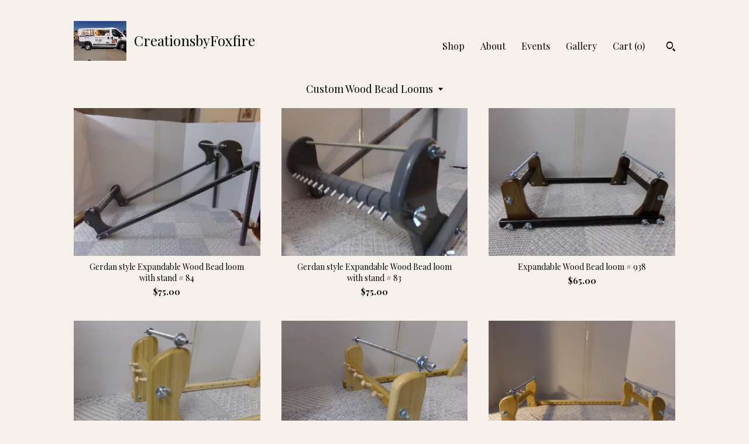

--- FILE ---
content_type: text/html; charset=UTF-8
request_url: https://www.creationsbyfoxfire.net/shop/18050376/custom-wood-bead-looms
body_size: 8906
content:
<!DOCTYPE html>
<html prefix="og: http://ogp.me/ns#" lang="en">
    <head>
        <meta name="viewport" content="width=device-width, initial-scale=1, user-scalable=yes"/><meta property="content-type" content="text/html; charset=UTF-8" />
    <meta property="X-UA-Compatible" content="IE=edge" /><link rel="icon" href="https://i.etsystatic.com/10634550/r/isla/f0814a/81718353/isla_75x75.81718353_9g9ypcud.jpg" type="image/x-icon" /><meta name="description" content="Bead looms, pyrography, and much more !!" />

<meta property="og:url" content="https://www.creationsbyfoxfire.net//shop/18050376/custom-wood-bead-looms" />
<meta property="og:type" content="website" />
<meta property="og:title" content="CreationsbyFoxfire" />
<meta property="og:description" content="Bead looms, pyrography, and much more !!" />
<meta property="og:image" content="https://i.etsystatic.com/isa/844dfc/383752149130/isa_fullxfull.383752149130_x4xv.jpg?version=0" />
<meta property="og:site_name" content="CreationsbyFoxfire" />

<meta name="twitter:card" content="summary_large_image" />
<meta name="twitter:title" content="CreationsbyFoxfire" />
<meta name="twitter:description" content="Bead looms, pyrography, and much more !!" />
<meta name="twitter:image" content="https://i.etsystatic.com/isa/844dfc/383752149130/isa_fullxfull.383752149130_x4xv.jpg?version=0" /><link rel="canonical" href="https://www.creationsbyfoxfire.net/shop/18050376/custom-wood-bead-looms" /><script nonce="llqE1tFagKSRcBlGytSBYTSV">
    !function(e){var r=e.__etsy_logging={};r.errorQueue=[],e.onerror=function(e,o,t,n,s){r.errorQueue.push([e,o,t,n,s])},r.firedEvents=[];r.perf={e:[],t:!1,MARK_MEASURE_PREFIX:"_etsy_mark_measure_",prefixMarkMeasure:function(e){return"_etsy_mark_measure_"+e}},e.PerformanceObserver&&(r.perf.o=new PerformanceObserver((function(e){r.perf.e=r.perf.e.concat(e.getEntries())})),r.perf.o.observe({entryTypes:["element","navigation","longtask","paint","mark","measure","resource","layout-shift"]}));var o=[];r.eventpipe={q:o,logEvent:function(e){o.push(e)},logEventImmediately:function(e){o.push(e)}};var t=!(Object.assign&&Object.values&&Object.fromEntries&&e.Promise&&Promise.prototype.finally&&e.NodeList&&NodeList.prototype.forEach),n=!!e.CefSharp||!!e.__pw_resume,s=!e.PerformanceObserver||!PerformanceObserver.supportedEntryTypes||0===PerformanceObserver.supportedEntryTypes.length,a=!e.navigator||!e.navigator.sendBeacon,p=t||n,u=[];t&&u.push("fp"),s&&u.push("fo"),a&&u.push("fb"),n&&u.push("fg"),r.bots={isBot:p,botCheck:u}}(window);
</script>
        <title>Custom Wood Bead Looms - CreationsbyFoxfire</title>
    <link rel="stylesheet" href="https://www.etsy.com/ac/sasquatch/css/custom-shops/themes/trellis/main.2ee84c9600b38b.css" type="text/css" />
        <style id="font-style-override">
    @import url(https://fonts.googleapis.com/css?family=Playfair+Display:400,700);

    body, .btn, button {
        font-family: 'Playfair Display';
    }

    h1, .h1, h2, .h2, h3, .h3, h4,
    .h4, h5, .h5, h6, .h6 {
        font-family: 'Playfair Display';
        font-weight: 700;
    }

    strong, .strong {
        font-weight: 700;
    }

    .primary-font {
        font-family: 'Playfair Display';
    }

    .secondary-font {
        font-family: 'Playfair Display';
    }

</style>
        <style id="theme-style-overrides"> .compact-header .nav-toggle .patty, .compact-header .nav-toggle:before, .compact-header .nav-toggle:after {  background: #000000; } .compact-header .nav-wrapper, .compact-header nav {  background: #F6F0EB; } body, .shop-sections-nav .shop-sections-menu ul, .header .site-search .search {  background: #F6F0EB; } .header .site-search .search::after {  border-bottom-color: #F6F0EB; } body, a, .cart-trigger, .search-trigger, .featured-listings .featured-listings-slide .listing-details, .reviews .anchor-destination {  color: #000000; } .btn {  background: #0F1217;  border-color: #0F1217;  color: #ffffff; } .btn:hover {  background: #0F1217; } footer .divider {  border: none; } .listing-tabs .tab-triggers .tab-selected {  color: #0F1217;  border-color: #0F1217; } .dot-indicators .slick-active button {  background: #0F1217;  border-color: #0F1217; } .dot-indicators button {  background: #000000; } .page-link.selected {  color: #0F1217;  border-bottom: 1px solid #000; } .listing-description a, .tab-content a, .shipping-locale a, .cart .cart-shipping-total a:hover, .eu-dispute-content a, .reviews.anchor a {  color: #0F1217; } .post-date > * {  background: #F6F0EB; } .post-tags .post-tag {  background: #0F1217;  color: #ffffff; } .pattern-blog.post-page .related-links a, .btn-link {  background: #F6F0EB;  color: #000000; } .tab-content .eu-dispute-trigger-link {  color: #0F1217; } .announcement {  background: #0F1217;  color: #ffffff; } .module-event-item {  border-color: #0F1217; }</style>
        
    </head>
    <body class="cart-slide-right" data-nnc="3:1769791570:_ws1Fnv0k99csgIKceBWdXnZ64-C:65cc58fd71714bbbc78bb92c0ea997df59039e97b84e08e2497d9db59debeed5" itemscope itemtype="http://schema.org/LocalBusiness">
        
        <div class="content-wrapper">

    <header>
    <div class="full-header header left-brand-right-nav
    title-and-icon
    
    
            
            has-icon
        
    ">
        <div class=" col-group">
            <div class="col-xs-6 primary-font">
                        <a class="branding" href="/">
                            <div class="region region-global" data-region="global">
    <div class="module pages-module module-shop-icon module-391997609803 " data-module="shop-icon">
        <div class="module-inner" data-ui="module-inner">
            <img class="shop-icon" alt="" src="//i.etsystatic.com/10634550/r/isla/f0814a/81718353/isla_75x75.81718353_9g9ypcud.jpg" srcset="//i.etsystatic.com/10634550/r/isla/f0814a/81718353/isla_fullxfull.81718353_9g9ypcud.jpg 3000w,//i.etsystatic.com/10634550/r/isla/f0814a/81718353/isla_500x500.81718353_9g9ypcud.jpg 500w,//i.etsystatic.com/10634550/r/isla/f0814a/81718353/isla_360x360.81718353_9g9ypcud.jpg 360w,//i.etsystatic.com/10634550/r/isla/f0814a/81718353/isla_280x280.81718353_9g9ypcud.jpg 280w,//i.etsystatic.com/10634550/r/isla/f0814a/81718353/isla_180x180.81718353_9g9ypcud.jpg 180w,//i.etsystatic.com/10634550/r/isla/f0814a/81718353/isla_140x140.81718353_9g9ypcud.jpg 140w,//i.etsystatic.com/10634550/r/isla/f0814a/81718353/isla_75x75.81718353_9g9ypcud.jpg 75w" />
        </div>
    </div>
</div>
                            <div class="region region-global" data-region="global">
    <div class="module pages-module module-shop-name module-0 " data-module="shop-name">
        <div class="module-inner" data-ui="module-inner">
            <span class="module-shop-name-text shop-name" data-ui="text" itemprop="name">
    CreationsbyFoxfire
</span>
        </div>
    </div>
</div>
                        </a>
            </div>

            <div class="col-xs-6">
                <ul class="nav">
                    
<li>
    <a href="/shop" class="nav-item-selected">
        Shop
    </a>
</li>
                    
                    
<li>
    <a href="/about" >
        About
    </a>
</li>
                    
<li>
    <a href="/events" >
        Events
    </a>
</li>
                    
<li>
    <a href="/gallery" >
        Gallery
    </a>
</li>

                    
                    <li class="nav-cart">                
                        <a href="#" data-module="cart-trigger" class="cart-trigger">
                            Cart (<span data-ui="cart-count">0</span>)
                        </a>
                    </li>
                    
                        <li>
                                <div data-module="search-trigger" class="site-search">
        <button class="ss-etsy ss-search search-trigger" data-ui="search-trigger" aria-label="Search"></button>
        <form data-ui="search-bar" class="search" action="/search">
            <input name="q" type="text" placeholder="Search..." aria-label="Search">
            <input class="btn" type="submit" value="Go">
        </form>
    </div>
                        </li>
                </ul>
            </div>
        </div>
    </div>
    
    <div data-module="hamburger-nav" class="compact-header title-and-icon
    
    
            
            has-icon
        
    ">
    <div class="nav-wrapper">
        <div class="col-group">
            <div class="col-xs-12">
                <button aria-label="toggle navigation" class="nav-toggle" data-ui="toggle">
                    <div class="patty"></div>
                </button>

                <div class="cart-trigger-wrapper">
                    <button data-module="cart-trigger" class="ss-etsy ss-cart cart-trigger" aria-label="Cart">
                        <span class="cart-count" data-ui="cart-count">0</span>
                    </button>
                </div>

                <div class="branding primary-font">
                     <h1 class="h2 logo"> 
                    
                                <a href="/">
            <div class="logo-image-and-title-container">
                <div class="logo-image-container">
                        <div class="region region-global" data-region="global">
    <div class="module pages-module module-shop-icon module-391997609803 " data-module="shop-icon">
        <div class="module-inner" data-ui="module-inner">
            <img class="shop-icon" alt="" src="//i.etsystatic.com/10634550/r/isla/f0814a/81718353/isla_75x75.81718353_9g9ypcud.jpg" srcset="//i.etsystatic.com/10634550/r/isla/f0814a/81718353/isla_fullxfull.81718353_9g9ypcud.jpg 3000w,//i.etsystatic.com/10634550/r/isla/f0814a/81718353/isla_500x500.81718353_9g9ypcud.jpg 500w,//i.etsystatic.com/10634550/r/isla/f0814a/81718353/isla_360x360.81718353_9g9ypcud.jpg 360w,//i.etsystatic.com/10634550/r/isla/f0814a/81718353/isla_280x280.81718353_9g9ypcud.jpg 280w,//i.etsystatic.com/10634550/r/isla/f0814a/81718353/isla_180x180.81718353_9g9ypcud.jpg 180w,//i.etsystatic.com/10634550/r/isla/f0814a/81718353/isla_140x140.81718353_9g9ypcud.jpg 140w,//i.etsystatic.com/10634550/r/isla/f0814a/81718353/isla_75x75.81718353_9g9ypcud.jpg 75w" />
        </div>
    </div>
</div>
                </div>
                    <div class="region region-global" data-region="global">
    <div class="module pages-module module-shop-name module-0 " data-module="shop-name">
        <div class="module-inner" data-ui="module-inner">
            <span class="module-shop-name-text shop-name" data-ui="text" itemprop="name">
    CreationsbyFoxfire
</span>
        </div>
    </div>
</div>
            </div>
        </a>


                    
                     </h1> 
                </div>
            </div>
        </div>
        <nav>
            <ul>
                    <li>
                        <form data-ui="search-bar" class="search" action="/search">
                            <div class="input-prepend-item">
                                <span class="ss-icon ss-search"></span>
                            </div>
                            <input name="q" type="search" aria-label="Search" placeholder="Search...">
                        </form>
                    </li>

                
<li>
    <a href="/shop" class="nav-item-selected">
        Shop
    </a>
</li>
                
                
<li>
    <a href="/about" >
        About
    </a>
</li>
                
<li>
    <a href="/events" >
        Events
    </a>
</li>
                
<li>
    <a href="/gallery" >
        Gallery
    </a>
</li>

                
                    
<li>
    <a href="/contact-us" >
        Contact Us
    </a>
</li>            </ul>
        </nav>
    </div>

    <div class="blocker" data-ui="toggle"></div>
</div>
</header>

    <div class="col-group">
        <div class="col-xs-12">
                    <div class="shop-sections-nav">
    <div class="shop-sections-menu" data-module="shop-sections-menu" data-default="All items">
        <a href="#" class="menu-trigger" data-ui="menu-trigger">
            <span data-ui="selected-item-label"></span>
            <span class="ss-icon ss-dropdown"></span>
        </a>

        <ul data-ui="menu">
            <li>
                <a href="/shop">All items</a>
            </li>
                <li>
                    <a href="https://www.creationsbyfoxfire.net/shop/24402023/pyrography" >
                        Pyrography
                    </a>
                </li>
                <li>
                    <a href="https://www.creationsbyfoxfire.net/shop/18050376/custom-wood-bead-looms" class="selected">
                        Custom Wood Bead Looms
                    </a>
                </li>
                <li>
                    <a href="https://www.creationsbyfoxfire.net/shop/24703460/collectables" >
                        Collectables
                    </a>
                </li>
        </ul>
    </div>

    <div class="shop-sections-selectbox" data-module="shop-sections">
        <form method="GET" data-ui="form">
            <div class="custom-select" data-ui="custom-select">
                <div class="custom-select-label"><br></div>
                <div class="caret"></div>

                <select data-ui="select">
                    <option value="/shop">
                        All items
                    </option>
                        <option value="https://www.creationsbyfoxfire.net/shop/24402023/pyrography" >
                            Pyrography
                        </option>
                        <option value="https://www.creationsbyfoxfire.net/shop/18050376/custom-wood-bead-looms" selected>
                            Custom Wood Bead Looms
                        </option>
                        <option value="https://www.creationsbyfoxfire.net/shop/24703460/collectables" >
                            Collectables
                        </option>
                </select>
            </div>
        </form>
    </div>
</div>

            <div class="paginated-listings">
                <div class="col-group col-flush">
                        <div class="listing col-lg-4 col-md-6 col-xs-12">
                            <a class="listing-card" href="//www.creationsbyfoxfire.net/listing/4445046104/gerdan-style-expandable-wood-bead-loom">
                                <img src="https://i.etsystatic.com/10634550/r/il/e3c0f5/7675104927/il_340x270.7675104927_67l0.jpg" alt="Gerdan style Expandable Wood Bead loom with stand # 84" />
                                
                                <span class="card-label">
                                    <span class="card-label-inner">
                                        <span class="title">Gerdan style Expandable Wood Bead loom with stand # 84</span>

                                            <span class="price">$75.00</span>
                                    </span>
                                </span>
                            </a>
                        </div>
                        <div class="listing col-lg-4 col-md-6 col-xs-12">
                            <a class="listing-card" href="//www.creationsbyfoxfire.net/listing/4445037117/gerdan-style-expandable-wood-bead-loom">
                                <img src="https://i.etsystatic.com/10634550/c/2250/2250/439/0/il/b5a0f1/7675110883/il_340x270.7675110883_qf8i.jpg" alt="Gerdan style Expandable Wood Bead loom with stand # 83" />
                                
                                <span class="card-label">
                                    <span class="card-label-inner">
                                        <span class="title">Gerdan style Expandable Wood Bead loom with stand # 83</span>

                                            <span class="price">$75.00</span>
                                    </span>
                                </span>
                            </a>
                        </div>
                        <div class="listing col-lg-4 col-md-6 col-xs-12">
                            <a class="listing-card" href="//www.creationsbyfoxfire.net/listing/1628585502/expandable-wood-bead-loom-938">
                                <img src="https://i.etsystatic.com/10634550/r/il/c49584/5616714356/il_340x270.5616714356_ixry.jpg" alt="Expandable Wood Bead loom # 938" />
                                
                                <span class="card-label">
                                    <span class="card-label-inner">
                                        <span class="title">Expandable Wood Bead loom # 938</span>

                                            <span class="price">$65.00</span>
                                    </span>
                                </span>
                            </a>
                        </div>
                        <div class="listing col-lg-4 col-md-6 col-xs-12">
                            <a class="listing-card" href="//www.creationsbyfoxfire.net/listing/1351527198/expandable-wood-bead-loom-886">
                                <img src="https://i.etsystatic.com/10634550/r/il/8355e2/4418403874/il_340x270.4418403874_liw0.jpg" alt="Expandable Wood Bead loom # 886" />
                                
                                <span class="card-label">
                                    <span class="card-label-inner">
                                        <span class="title">Expandable Wood Bead loom # 886</span>

                                            <span class="price">$65.00</span>
                                    </span>
                                </span>
                            </a>
                        </div>
                        <div class="listing col-lg-4 col-md-6 col-xs-12">
                            <a class="listing-card" href="//www.creationsbyfoxfire.net/listing/1625902361/expandable-wood-bead-loom-931">
                                <img src="https://i.etsystatic.com/10634550/r/il/a9f608/5612391157/il_340x270.5612391157_h3sl.jpg" alt="Expandable Wood Bead loom # 931" />
                                
                                <span class="card-label">
                                    <span class="card-label-inner">
                                        <span class="title">Expandable Wood Bead loom # 931</span>

                                            <span class="price">$65.00</span>
                                    </span>
                                </span>
                            </a>
                        </div>
                        <div class="listing col-lg-4 col-md-6 col-xs-12">
                            <a class="listing-card" href="//www.creationsbyfoxfire.net/listing/1693245246/expandable-wood-bead-loom-958">
                                <img src="https://i.etsystatic.com/10634550/r/il/487542/6748745909/il_340x270.6748745909_j3pc.jpg" alt="Expandable Wood Bead loom # 958" />
                                
                                <span class="card-label">
                                    <span class="card-label-inner">
                                        <span class="title">Expandable Wood Bead loom # 958</span>

                                            <span class="price">$65.00</span>
                                    </span>
                                </span>
                            </a>
                        </div>
                        <div class="listing col-lg-4 col-md-6 col-xs-12">
                            <a class="listing-card" href="//www.creationsbyfoxfire.net/listing/1343003494/expandable-wood-bead-loom-883">
                                <img src="https://i.etsystatic.com/10634550/r/il/739513/4388075428/il_340x270.4388075428_3asx.jpg" alt="Expandable Wood Bead loom # 883" />
                                
                                <span class="card-label">
                                    <span class="card-label-inner">
                                        <span class="title">Expandable Wood Bead loom # 883</span>

                                            <span class="price">$65.00</span>
                                    </span>
                                </span>
                            </a>
                        </div>
                        <div class="listing col-lg-4 col-md-6 col-xs-12">
                            <a class="listing-card" href="//www.creationsbyfoxfire.net/listing/1354833087/expandable-wood-bead-loom-877">
                                <img src="https://i.etsystatic.com/10634550/r/il/3ac8ee/4427214835/il_340x270.4427214835_yia5.jpg" alt="Expandable Wood Bead loom # 877" />
                                
                                <span class="card-label">
                                    <span class="card-label-inner">
                                        <span class="title">Expandable Wood Bead loom # 877</span>

                                            <span class="price">$65.00</span>
                                    </span>
                                </span>
                            </a>
                        </div>
                        <div class="listing col-lg-4 col-md-6 col-xs-12">
                            <a class="listing-card" href="//www.creationsbyfoxfire.net/listing/1340848214/expandable-wood-bead-loom-879">
                                <img src="https://i.etsystatic.com/10634550/r/il/047078/4379830358/il_340x270.4379830358_kxwd.jpg" alt="Expandable Wood Bead loom # 879" />
                                
                                <span class="card-label">
                                    <span class="card-label-inner">
                                        <span class="title">Expandable Wood Bead loom # 879</span>

                                            <span class="price">$65.00</span>
                                    </span>
                                </span>
                            </a>
                        </div>
                        <div class="listing col-lg-4 col-md-6 col-xs-12">
                            <a class="listing-card" href="//www.creationsbyfoxfire.net/listing/4413654558/gerdan-style-expandable-wood-bead-loom">
                                <img src="https://i.etsystatic.com/10634550/r/il/edcd19/7498168419/il_340x270.7498168419_nyw1.jpg" alt="Gerdan style Expandable Wood Bead loom with stand # 81" />
                                
                                <span class="card-label">
                                    <span class="card-label-inner">
                                        <span class="title">Gerdan style Expandable Wood Bead loom with stand # 81</span>

                                            <span class="price">$75.00</span>
                                    </span>
                                </span>
                            </a>
                        </div>

                        <div class="shop-pagination">
                                                    </div>
                </div>
            </div>
        </div>
    </div>
</div>

<footer data-module="footer">
        
    <div class="content-wrapper">
        <div class="col-group">
            <div class="col-xs-12">
                <div class="divider"></div>
            </div>

            <div class="col-xs-12 col-md-3">
                <div class="footer-section">
                    <h3 class="truncated">CreationsbyFoxfire</h3>
                </div>
            </div>

            <div class="col-xs-12 col-md-3">
                <div class="footer-section">
                    <h3 class="heading">
                        Navigate
                    </h3>
                    <nav>
                        <ul>
                            
<li>
    <a href="/shop" class="nav-item-selected">
        Shop
    </a>
</li>
                            
                            
<li>
    <a href="/about" >
        About
    </a>
</li>
                            
<li>
    <a href="/policy" >
        Shipping and Policies
    </a>
</li>
                            
<li>
    <a href="/contact-us" >
        Contact Us
    </a>
</li>
                            
<li>
    <a href="/events" >
        Events
    </a>
</li>
                            
<li>
    <a href="/gallery" >
        Gallery
    </a>
</li>
                            
                        </ul>
                    </nav>
                </div>
            </div>

            <div class="col-xs-12 col-md-3">
                    &nbsp;
            </div>

            <div class="col-xs-12 col-md-3">
                <div class="footer-section footer-fine-print">
                    <h3 class="heading">
                        Fine Print
                    </h3>
                    <ul>
                        <li>
                            All rights reserved
                        </li>
                        <li class="break-long">
                            &copy; 2026 CreationsbyFoxfire
                        </li>
                        <li class="footer-powered">
                            <a href="https://www.etsy.com/pattern?ref=creationsbyfoxfire-pwrdby" target="_blank" data-no-preview-hijack>
                                Powered by Etsy
                            </a>
                        </li>
                    </ul>
                </div>
            </div>
        </div>
    </div>
</footer>

    <div data-module="cart" class="cart" role="dialog">
        <div class="store-cart-container" data-ui="cart-box" tabindex="0">
            <div class="store-cart-box">
                <div class="cart-header">
                        <span class="item-count">0 items in your cart</span>
                    <button class="close-cart" data-ui="close-cart" aria-label="Close">Close</button>
                    <button class="close-cart-x-button" data-ui="close-cart" aria-label="Close"> <span class="close-cart-x-icon"></span> </button>
                </div>

                <div class="cart-content clearfix" data-ui="cart-content">
                        <div class="cart-empty">
                            <h3>Keep shopping! :)</h3>
                        </div>
                </div>

            </div>
        </div>
    </div>
 <div class="impressum-form-container">
    <div class="impressum impressum-form" data-ui="impressum">
        <div class="inner-container">
            <div class="impressum-header">
                <h3>Legal imprint</h3>
                <div class="impressum-content" data-ui="impressum-content"></div>
            </div>
             <div class="impressum-close-btn form-button-container">
                <button class="btn" data-ui="impressum-close-btn">
                    <span class="btn-text">Close</span>
                </button>
            </div>
        </div>
    </div>
</div>
        
        <script nonce="llqE1tFagKSRcBlGytSBYTSV">
    window.Etsy = window.Etsy || {};
    window.Etsy.Context = {"page_guid":"10189dfa85dc.a5fdaf521b91ffa70c71.00","clientlogger":{"is_enabled":true,"endpoint":"\/clientlog","logs_per_page":6,"id":"EuCeXam4DDkrwAcu5N8V28KFPj18","digest":"a0e73cad5f57efbddd17a8dbcb30fb9e06e54edf","enabled_features":["info","warn","error","basic","uncaught"]}};
</script>

<script nonce="llqE1tFagKSRcBlGytSBYTSV">
    __webpack_public_path__ = "https://www.etsy.com/ac/evergreenVendor/js/en-US/"
</script>
    <script src="https://www.etsy.com/ac/evergreenVendor/js/en-US/vendor_bundle.1e397356b19ae5cf6c49.js" nonce="llqE1tFagKSRcBlGytSBYTSV" defer></script>
    <script src="https://www.etsy.com/paula/v3/polyfill.min.js?etsy-v=v5&flags=gated&features=AbortController%2CDOMTokenList.prototype.@@iterator%2CDOMTokenList.prototype.forEach%2CIntersectionObserver%2CIntersectionObserverEntry%2CNodeList.prototype.@@iterator%2CNodeList.prototype.forEach%2CObject.preventExtensions%2CString.prototype.anchor%2CString.raw%2Cdefault%2Ces2015%2Ces2016%2Ces2017%2Ces2018%2Ces2019%2Ces2020%2Ces2021%2Ces2022%2Cfetch%2CgetComputedStyle%2CmatchMedia%2Cperformance.now" nonce="llqE1tFagKSRcBlGytSBYTSV" defer></script>
    <script src="https://www.etsy.com/ac/evergreenVendor/js/en-US/custom-shops/themes/trellis/main.db5a22235762c8907514.js" nonce="llqE1tFagKSRcBlGytSBYTSV" defer></script>
        <script type='text/javascript' nonce='llqE1tFagKSRcBlGytSBYTSV'>
    window.__etsy_logging=window.__etsy_logging||{perf:{}};window.__etsy_logging.url="\/\/www.etsy.com\/bcn\/beacon";window.__etsy_logging.defaults={"ab":{"xplat.runtime_config_service.ramp":["on","x","b4354c"],"custom_shops.buyer.SSL_base_redirect":["on","x","6b51d2"],"custom_shops.domains.multiple_connected_support":["on","x","ffc63f"],"osx.swedish_language":["ineligible","e","d8527a"],"custom_shops.ssl_enabled":["on","x","74c2fc"],"custom_shops.language_translation_control":["on","x","211770"],"custom_shops.sellers.dashboard.pages":["on","x","12e2b2"],"iat.mt.de":["ineligible","e","6fe2bd"],"iat.mt.fr":["ineligible","e","781db2"],"made_for_cats.persotools.personalization_charging_cart":["off","x","74ea89"],"checkout.price_decreased_in_cart_message":["on","x","9e7469"],"checkout\/covid_shipping_restrictions":["ineligible","e","153e2d"],"checkout.memoize_purchase_state_verifier_error":["on","x","164c8f"],"checkout.use_memoized_purchase_state_data_to_verify_listing_restoration":["on","x","7aef85"],"checkout.split_shop_and_listing_cart_purchase_state_verification":["off","x","3cc63a"],"fulfillment_platform.country_to_country_multi_edd.web":["on","x","545db4"],"fulfillment_platform.country_to_country_multi_edd.boe":["ineligible","e","4b02c5"],"custom_shops.sellers.pattern_only_listings":["on","x","c9aef0"],"android_image_filename_hack":["ineligible","e","9c9013"],"disambiguate_usd_outside_usa":["ineligible","e","c8897d"],"builda_scss":["sasquatch","x","96bd82"],"web_components.mustache_filter_request":["on","x","fa4665"],"custom_shops.custom_pages.events":["on","x","6d3e42"],"custom_shops.custom_pages.gallery":["on","x","8fddb4"],"custom_shops.ad_track":["on","x","9a8e38"],"convos.guest_convos.guest_shardifier":["on","x","d9e244"],"custom_shops.sellers.search":["on","x","7a9a12"],"custom_shops.sellers.dashboard.module_featured":["on","x","9b0feb"],"custom_shops.sellers.secondary_font":["on","x","aa2c58"],"polyfills":["on","x","db574b"],"polyfill_experiment_4":["no_filtering","x","0e8409"]},"user_id":null,"page_guid":"10189dfa85dc.a5fdaf521b91ffa70c71.00","page_guid_source":"guid-source-generated","version":1,"request_uuid":"EuCeXam4DDkrwAcu5N8V28KFPj18","cdn-provider":"","header_fingerprint":"ua","header_signature":"5ea1461e449bce1cee11af152f6b3da8","ip_org":"Amazon.com","ref":"","loc":"http:\/\/www.creationsbyfoxfire.net\/shop\/18050376\/custom-wood-bead-looms","locale_currency_code":"USD","pref_language":"en-US","region":"US","detected_currency_code":"USD","detected_language":"en-US","detected_region":"US","isWhiteListedMobileDevice":false,"isMobileRequestIgnoreCookie":false,"isMobileRequest":false,"isMobileDevice":false,"isMobileSupported":false,"isTabletSupported":false,"isTouch":false,"isEtsyApp":false,"isPreviewRequest":false,"isChromeInstantRequest":false,"isMozPrefetchRequest":false,"isTestAccount":false,"isSupportLogin":false,"isInternal":false,"isInWebView":false,"botCheck":["da","dc","ua"],"isBot":true,"isSyntheticTest":false,"event_source":"customshops","browser_id":"l4vDXu8oVDo7USGbFU3ImMQUz8Cr","gdpr_tp":3,"gdpr_p":3,"transcend_strategy_consent_loaded_status":"FetchMiss","transcend_strategy_initial_fetch_time_ms":null,"transcend_strategy_consent_reconciled_time_ms":null,"device_identifier":{"source":"new_uaid_cookie","value":"l4vDXu8oVDo7USGbFU3ImMQUz8Cr"},"page_time":145,"load_strategy":"page_navigation"};
    !function(e,t){var n=e.__etsy_logging,o=n.url,i=n.firedEvents,a=n.defaults,r=a.ab||{},s=n.bots.botCheck,c=n.bots.isBot;n.mergeObject=function(e){for(var t=1;t<arguments.length;t++){var n=arguments[t];for(var o in n)Object.prototype.hasOwnProperty.call(n,o)&&(e[o]=n[o])}return e};!a.ref&&(a.ref=t.referrer),!a.loc&&(a.loc=e.location.href),!a.webkit_page_visibility&&(a.webkit_page_visibility=t.webkitVisibilityState),!a.event_source&&(a.event_source="web"),a.event_logger="frontend",a.isIosApp&&!0===a.isIosApp?a.event_source="ios":a.isAndroidApp&&!0===a.isAndroidApp&&(a.event_source="android"),s.length>0&&(a.botCheck=a.botCheck||[],a.botCheck=a.botCheck.concat(s)),a.isBot=c,t.wasDiscarded&&(a.was_discarded=!0);var v=function(t){if(e.XMLHttpRequest){var n=new XMLHttpRequest;n.open("POST",o,!0),n.send(JSON.stringify(t))}};n.updateLoc=function(e){e!==a.loc&&(a.ref=a.loc,a.loc=e)},n.adminPublishEvent=function(n){"function"==typeof e.CustomEvent&&t.dispatchEvent(new CustomEvent("eventpipeEvent",{detail:n})),i.push(n)},n.preparePEPerfBeaconAbMismatchEventIfNecessary=function(){if(!0===n.shouldLogAbMismatch){var e=n.abVariantsForMismatchEvent;for(var t in r)if(Object.prototype.hasOwnProperty.call(r,t)){var o=r[t];if(void 0!==o){var i=o[0];if(void 0!==i){var a=e[t];void 0===a&&(a={});var s=a[i];void 0===s&&(s=[]),s.push({name:"default",selector:o[1],hash:o[2]}),a[i]=s,e[t]=a}}}n.abVariantsForMismatchEvent=e}},n.sendEvents=function(t,i){var s=a;if("perf"===i){var c={event_logger:i};n.asyncAb&&(n.preparePEPerfBeaconAbMismatchEventIfNecessary(),c.ab=n.mergeObject({},n.asyncAb,r)),s=n.mergeObject({},a,c)}var f={events:t,shared:s};e.navigator&&"function"==typeof e.navigator.sendBeacon?function(t){t.events.forEach((function(e){e.attempted_send_beacon=!0})),e.navigator.sendBeacon(o,JSON.stringify(t))||(t.events.forEach((function(e){e.send_beacon_failed=!0})),v(t))}(f):v(f),n.adminPublishEvent(f)}}(window,document);
</script>

<script type='text/javascript' nonce='llqE1tFagKSRcBlGytSBYTSV'>window.__etsy_logging.eventpipe.primary_complement={"attributes":{"guid":"10189dfa88a8.2bcebf3b9f58e7e917a2.00","event_name":"default_primary_event_complementary","event_logger":"frontend","primary_complement":true}};!function(e){var t=e.__etsy_logging,i=t.eventpipe,n=i.primary_complement,o=t.defaults.page_guid,r=t.sendEvents,a=i.q,c=void 0,d=[],h=0,u="frontend",l="perf";function g(){var e,t,i=(h++).toString(16);return o.substr(0,o.length-2)+((t=2-(e=i).length)>0?new Array(t+1).join("0")+e:e)}function v(e){e.guid=g(),c&&(clearTimeout(c),c=void 0),d.push(e),c=setTimeout((function(){r(d,u),d=[]}),50)}!function(t){var i=document.documentElement;i&&(i.clientWidth&&(t.viewport_width=i.clientWidth),i.clientHeight&&(t.viewport_height=i.clientHeight));var n=e.screen;n&&(n.height&&(t.screen_height=n.height),n.width&&(t.screen_width=n.width)),e.devicePixelRatio&&(t.device_pixel_ratio=e.devicePixelRatio),e.orientation&&(t.orientation=e.orientation),e.matchMedia&&(t.dark_mode_enabled=e.matchMedia("(prefers-color-scheme: dark)").matches)}(n.attributes),v(n.attributes),i.logEvent=v,i.logEventImmediately=function(e){var t="perf"===e.event_name?l:u;e.guid=g(),r([e],t)},a.forEach((function(e){v(e)}))}(window);</script>
        <script nonce="llqE1tFagKSRcBlGytSBYTSV">
    window.dataLayer = [
    {
        "tp_consent": "yes",
        "Language": "en-US",
        "Region": "US",
        "Currency": "USD",
        "UAID": "l4vDXu8oVDo7USGbFU3ImMQUz8Cr",
        "DetectedRegion": "US",
        "uuid": 1769791570,
        "request_start_time": 1769791569
    },
    {
        "event": "cstmSellerTrackerEvent",
        "cstmSellerTrackerID": "UA-97379659-1",
        "cstmSellerTrackerDomain": "www.creationsbyfoxfire.net"
    }
];
</script>
<noscript>
    <iframe src="//www.googletagmanager.com/ns.html?id=GTM-TG543P"
        height="0" width="0" style="display:none;visibility:hidden"></iframe>
</noscript>
<script nonce='llqE1tFagKSRcBlGytSBYTSV'>
(function(w,d,s,l,i){w[l]=w[l]||[];w[l].push({'gtm.start':
new Date().getTime(),event:'gtm.js'});var f=d.getElementsByTagName(s)[0],
j=d.createElement(s),dl=l!='dataLayer'?'&l='+l:'';j.async=true;j.src=
'//www.googletagmanager.com/gtm.js?id='+i+dl;var n=d.querySelector('[nonce]');
n&&j.setAttribute('nonce',n.nonce||n.getAttribute('nonce'));f.parentNode.insertBefore(j,f);
})(window,document,'script','dataLayer','GTM-TG543P');

</script>
        <script nonce="llqE1tFagKSRcBlGytSBYTSV">
            window.PatternContext = {};
            window.PatternContext.ContactFormData = {"messages":{"contact_valid_name":"Please enter a valid name","contact_valid_email":"Please enter a valid Email","contact_msg_placeholder":"Click here to enter a message","contact_thanks_short":"Thanks for getting in touch!","contact_thanks_long":"We will get back to you as soon as we can. Meanwhile, you can check your email for receipt of the message.","contact_confirm":"Please confirm your email.","contact_signature":"Your friend,","contact_continue":"Continue Browsing","contact_loading":"Loading","contact_submit":"Submit","contact_email_label":"Email","contact_name_label":"Name","contact_terms":"By clicking submit, you agree to Etsy\u2019s <a href=\"http:\/\/www.etsy.com\/legal\/terms\" target=\"_blank\">Terms of Use<\/a> and <a href=\"http:\/\/www.etsy.com\/legal\/privacy\" target=\"_blank\">Privacy Policy<\/a>.","modal_close":"Close","general_contact_us":"Contact us"},"shop_display_name":"CreationsbyFoxfire","listing":false};
        </script>
    </body>
</html>

--- FILE ---
content_type: text/plain
request_url: https://www.google-analytics.com/j/collect?v=1&_v=j102&a=545881613&t=pageview&_s=1&dl=https%3A%2F%2Fwww.creationsbyfoxfire.net%2Fshop%2F18050376%2Fcustom-wood-bead-looms&ul=en-us%40posix&dt=Custom%20Wood%20Bead%20Looms%20-%20CreationsbyFoxfire&sr=1280x720&vp=1280x720&_u=YEBAAAABAAAAACAAo~&jid=1854575856&gjid=1695304789&cid=344578018.1769791572&tid=UA-97379659-1&_gid=853086317.1769791572&_r=1&_slc=1&gtm=45He61s0h2n71TG543Pv71538743za200zd71538743&gcd=13l3l3l3l1l1&dma=0&tag_exp=102015666~103116026~103200004~104527906~104528500~104684208~104684211~115938465~115938469~116185181~116185182~116988315~117041588&z=704746749
body_size: -453
content:
2,cG-R4SHMHT1WF